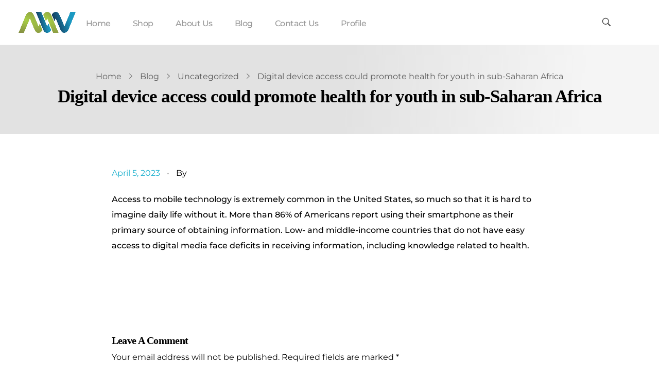

--- FILE ---
content_type: text/css
request_url: https://mediwisesupplies.com/wp-content/uploads/elementor/css/post-86.css?ver=1769269436
body_size: 1725
content:
.elementor-86 .elementor-element.elementor-element-5cf7b45 > .elementor-container > .elementor-column > .elementor-widget-wrap{align-content:center;align-items:center;}.elementor-86 .elementor-element.elementor-element-5cf7b45:not(.elementor-motion-effects-element-type-background), .elementor-86 .elementor-element.elementor-element-5cf7b45 > .elementor-motion-effects-container > .elementor-motion-effects-layer{background-color:transparent;background-image:linear-gradient(90deg, var( --e-global-color-accent ) 24%, var( --e-global-color-d8899ec ) 100%);}.elementor-86 .elementor-element.elementor-element-5cf7b45 > .elementor-container{max-width:1600px;}.elementor-86 .elementor-element.elementor-element-5cf7b45{transition:background 0.3s, border 0.3s, border-radius 0.3s, box-shadow 0.3s;margin-top:38px;margin-bottom:0px;padding:0% 2% 0% 2%;}.elementor-86 .elementor-element.elementor-element-5cf7b45 > .elementor-background-overlay{transition:background 0.3s, border-radius 0.3s, opacity 0.3s;}.elementor-86 .elementor-element.elementor-element-324eee2 > .elementor-element-populated{padding:86px 0px 87px 0px;}.elementor-86 .elementor-element.elementor-element-324eee2{animation-timing-function:cubic-bezier(0.165,0.84,0.44,1);}.elementor-86 .elementor-element.elementor-element-ddab9b6 .aux-widget-image{text-align:left;}.elementor-86 .elementor-element.elementor-element-58ec716{animation-delay:150ms;animation-timing-function:cubic-bezier(0.165,0.84,0.44,1);}.elementor-86 .elementor-element.elementor-element-cf63ae6{animation-delay:300ms;animation-timing-function:cubic-bezier(0.165,0.84,0.44,1);}.elementor-86 .elementor-element.elementor-element-94d921a{animation-delay:450ms;animation-timing-function:cubic-bezier(0.165,0.84,0.44,1);}.elementor-86 .elementor-element.elementor-element-8b8e158 > .elementor-element-populated{padding:0px 0px 0px 0px;}.elementor-86 .elementor-element.elementor-element-8b8e158{animation-delay:600ms;animation-timing-function:cubic-bezier(0.165,0.84,0.44,1);}.elementor-86 .elementor-element.elementor-element-e8aae37 .aux-widget-image{text-align:right;}.elementor-86 .elementor-element.elementor-element-4867550 > .elementor-container{max-width:1600px;}.elementor-86 .elementor-element.elementor-element-4867550{padding:7% 2% 5% 2%;}.elementor-86 .elementor-element.elementor-element-81d2083{animation-timing-function:cubic-bezier(0.165,0.84,0.44,1);}.elementor-86 .elementor-element.elementor-element-a2abbcd .aux-widget-image{text-align:left;}.elementor-86 .elementor-element.elementor-element-6355308 > .elementor-widget-container{padding:10px 0px 0px 0px;}.elementor-86 .elementor-element.elementor-element-da9ff63 .aux-icon-list-item{margin-right:14px;}.elementor-86 .elementor-element.elementor-element-da9ff63 .aux-direction-horizontal .aux-icon-list-item:after{right:calc(-14px/2);}.elementor-86 .elementor-element.elementor-element-da9ff63 .aux-icon-list-item, .elementor-86 .elementor-element.elementor-element-da9ff63 .aux-icon-list-items{justify-content:left;}.elementor-86 .elementor-element.elementor-element-da9ff63 .aux-icon-list-item .aux-list-connector{border-bottom-style:dashed;border-bottom-color:var( --e-global-color-text );}.elementor-86 .elementor-element.elementor-element-da9ff63 .aux-icon-list-icon{color:var( --e-global-color-text );font-size:14px;}.elementor-86 .elementor-element.elementor-element-da9ff63 .aux-icon-list-icon path{fill:var( --e-global-color-text );}.elementor-86 .elementor-element.elementor-element-da9ff63 svg{height:14px;width:auto;}.elementor-86 .elementor-element.elementor-element-fd24b28{animation-delay:150ms;animation-timing-function:cubic-bezier(0.165,0.84,0.44,1);}.elementor-86 .elementor-element.elementor-element-2b90641 .aux-modern-heading-primary{font-size:16px;font-weight:bold;line-height:19px;color:var( --e-global-color-text );}.elementor-86 .elementor-element.elementor-element-8533daa > .elementor-widget-container{margin:-14px 0px 0px 0px;}.elementor-86 .elementor-element.elementor-element-8533daa .aux-icon-list-item, .elementor-86 .elementor-element.elementor-element-8533daa .aux-icon-list-items{justify-content:left;}.elementor-86 .elementor-element.elementor-element-8533daa .aux-icon-list-item:not(:last-child){padding-bottom:2px;}.elementor-86 .elementor-element.elementor-element-8533daa .aux-icon-list-item:not(:first-child){margin-top:2px;}.elementor-86 .elementor-element.elementor-element-8533daa .aux-icon-list-item .aux-list-connector{border-bottom-style:dashed;}.elementor-86 .elementor-element.elementor-element-8533daa .aux-icon-list-text{color:var( --e-global-color-text );font-size:16px;font-weight:400;}.elementor-86 .elementor-element.elementor-element-8533daa .aux-icon-list-item:hover .aux-icon-list-text{color:var( --e-global-color-primary );}.elementor-86 .elementor-element.elementor-element-8533daa .aux-icon-list-icon{color:#24af29;}.elementor-86 .elementor-element.elementor-element-8533daa .aux-icon-list-icon path{fill:#24af29;}.elementor-86 .elementor-element.elementor-element-0efe354{animation-delay:300ms;animation-timing-function:cubic-bezier(0.165,0.84,0.44,1);}.elementor-86 .elementor-element.elementor-element-71e417f .aux-modern-heading-primary{font-size:16px;font-weight:bold;line-height:19px;color:var( --e-global-color-text );}.elementor-86 .elementor-element.elementor-element-9d91f7c .aux-modern-heading-primary{font-size:15px;font-weight:400;line-height:27px;letter-spacing:-0.45px;max-width:198px;}.elementor-86 .elementor-element.elementor-element-902bb4f > .elementor-element-populated{margin:0px 0px 0px 40px;--e-column-margin-right:0px;--e-column-margin-left:40px;}.elementor-86 .elementor-element.elementor-element-2a6c0a4{animation-delay:450ms;animation-timing-function:cubic-bezier(0.165,0.84,0.44,1);}.elementor-86 .elementor-element.elementor-element-2a6c0a4 .aux-modern-heading-primary{font-size:16px;font-weight:bold;line-height:19px;letter-spacing:-0.48px;color:var( --e-global-color-text );}.elementor-86 .elementor-element.elementor-element-2a6c0a4 .aux-modern-heading-secondary{font-size:35px;font-weight:bold;line-height:53px;letter-spacing:-1.05px;color:var( --e-global-color-text );margin:0px 0px 5px 0px;}.elementor-86 .elementor-element.elementor-element-b17ea81{animation-delay:600ms;animation-timing-function:cubic-bezier(0.165,0.84,0.44,1);}.elementor-86 .elementor-element.elementor-element-b17ea81 .mc4wp-form input[type="text"],.elementor-86 .elementor-element.elementor-element-b17ea81 .mc4wp-form input[type="email"]{transition:all ease-out 0.3s;}.elementor-86 .elementor-element.elementor-element-b17ea81 .mc4wp-form input[type="submit"]{transition:all ease-out 0.3s;}.elementor-86 .elementor-element.elementor-element-c7ed88d > .elementor-container > .elementor-column > .elementor-widget-wrap{align-content:center;align-items:center;}.elementor-86 .elementor-element.elementor-element-c7ed88d:not(.elementor-motion-effects-element-type-background), .elementor-86 .elementor-element.elementor-element-c7ed88d > .elementor-motion-effects-container > .elementor-motion-effects-layer{background-color:#000000;}.elementor-86 .elementor-element.elementor-element-c7ed88d > .elementor-container{max-width:1600px;}.elementor-86 .elementor-element.elementor-element-c7ed88d{transition:background 0.3s, border 0.3s, border-radius 0.3s, box-shadow 0.3s;padding:1% 2% 1% 2%;}.elementor-86 .elementor-element.elementor-element-c7ed88d > .elementor-background-overlay{transition:background 0.3s, border-radius 0.3s, opacity 0.3s;}.elementor-86 .elementor-element.elementor-element-21b1fc6 small{color:#FFFFFF80;font-size:16px;font-weight:400;line-height:19px;letter-spacing:-0.8px;}.elementor-86 .elementor-element.elementor-element-e0bd0a4 .aux-widget-inner > *{text-align:right;margin-left:auto !important;}.elementor-86 .elementor-element.elementor-element-e0bd0a4 .aux-modern-heading-primary{font-size:16px;font-weight:400;line-height:19px;letter-spacing:-0.8px;color:rgba(255, 255, 255, 0.5);margin:0px 0px 0px 0px;}@media(max-width:1024px){.elementor-86 .elementor-element.elementor-element-5cf7b45{padding:3% 2% 3% 2%;}.elementor-86 .elementor-element.elementor-element-324eee2 > .elementor-element-populated{padding:15% 15% 15% 0%;}.elementor-86 .elementor-element.elementor-element-58ec716 > .elementor-element-populated{padding:15% 15% 15% 15%;}.elementor-86 .elementor-element.elementor-element-cf63ae6 > .elementor-element-populated{padding:15% 15% 15% 15%;}.elementor-86 .elementor-element.elementor-element-94d921a > .elementor-element-populated{padding:15% 15% 15% 15%;}.elementor-86 .elementor-element.elementor-element-8b8e158 > .elementor-element-populated{padding:15% 1% 15% 15%;}.elementor-86 .elementor-element.elementor-element-902bb4f > .elementor-element-populated{margin:0px 0px 0px 0px;--e-column-margin-right:0px;--e-column-margin-left:0px;}.elementor-86 .elementor-element.elementor-element-2a6c0a4 .aux-modern-heading-secondary{font-size:25px;}.elementor-86 .elementor-element.elementor-element-e0bd0a4 .aux-modern-heading-primary{font-size:14px;}}@media(max-width:767px){.elementor-86 .elementor-element.elementor-element-5cf7b45{padding:0px 0px 0px 0px;}.elementor-86 .elementor-element.elementor-element-324eee2{width:100%;}.elementor-86 .elementor-element.elementor-element-324eee2 > .elementor-element-populated{padding:75px 0px 45px 0px;}.elementor-86 .elementor-element.elementor-element-ddab9b6 .aux-widget-image{text-align:center;}.elementor-86 .elementor-element.elementor-element-58ec716{width:100%;}.elementor-86 .elementor-element.elementor-element-58ec716 > .elementor-element-populated{padding:45px 0px 45px 0px;}.elementor-86 .elementor-element.elementor-element-cf63ae6{width:100%;}.elementor-86 .elementor-element.elementor-element-cf63ae6 > .elementor-element-populated{padding:45px 0px 45px 0px;}.elementor-86 .elementor-element.elementor-element-94d921a{width:100%;}.elementor-86 .elementor-element.elementor-element-94d921a > .elementor-element-populated{padding:45px 0px 45px 0px;}.elementor-86 .elementor-element.elementor-element-8b8e158{width:100%;}.elementor-86 .elementor-element.elementor-element-8b8e158 > .elementor-element-populated{padding:45px 0px 70px 0px;}.elementor-86 .elementor-element.elementor-element-e8aae37 .aux-widget-image{text-align:center;}.elementor-86 .elementor-element.elementor-element-c7ed88d{padding:4% 0% 4% 0%;}.elementor-86 .elementor-element.elementor-element-e0bd0a4 .aux-widget-inner > *{text-align:center;margin-left:auto !important;margin-right:auto !important;}.elementor-86 .elementor-element.elementor-element-e0bd0a4 .aux-modern-heading-primary{font-size:13px;}}@media(min-width:768px){.elementor-86 .elementor-element.elementor-element-324eee2{width:17.257%;}.elementor-86 .elementor-element.elementor-element-58ec716{width:22.739%;}.elementor-86 .elementor-element.elementor-element-cf63ae6{width:21.803%;}.elementor-86 .elementor-element.elementor-element-94d921a{width:22.309%;}.elementor-86 .elementor-element.elementor-element-8b8e158{width:15.882%;}.elementor-86 .elementor-element.elementor-element-81d2083{width:23.581%;}.elementor-86 .elementor-element.elementor-element-fd24b28{width:17.991%;}.elementor-86 .elementor-element.elementor-element-0efe354{width:18.341%;}.elementor-86 .elementor-element.elementor-element-902bb4f{width:40.035%;}}@media(max-width:1024px) and (min-width:768px){.elementor-86 .elementor-element.elementor-element-81d2083{width:50%;}.elementor-86 .elementor-element.elementor-element-fd24b28{width:50%;}.elementor-86 .elementor-element.elementor-element-0efe354{width:50%;}.elementor-86 .elementor-element.elementor-element-902bb4f{width:50%;}}/* Start custom CSS for section, class: .elementor-element-5cf7b45 */.elementor-86 .elementor-element.elementor-element-5cf7b45 .aux-media-image {
opacity: 0.2; 
}
.elementor-86 .elementor-element.elementor-element-5cf7b45 .elementor-column:hover .aux-media-image {
opacity: 1; 
}/* End custom CSS */
/* Start custom CSS for aux_mailchimp, class: .elementor-element-b17ea81 */.elementor-86 .elementor-element.elementor-element-b17ea81 .mc4wp-form input[type="submit"] {
    max-width: 137px;
    background-color: var(--e-global-color-primary);
    text-transform: capitalize;
    letter-spacing: -0.45px;
    font-weight: 400;
    text-transform: capitalize;
    border-radius: 25px;
    box-shadow: 0 5px 25px #F42C3740;
    position: absolute;
    top: 10px;
    right: 3px;
    
}
.elementor-86 .elementor-element.elementor-element-b17ea81 .mc4wp-form input[type="submit"]:hover{
    background-color: #000!important;
}
.elementor-86 .elementor-element.elementor-element-b17ea81 .mc4wp-form input[type="email"]{
  background: var(--e-global-color-accent);
  background: -moz-linear-gradient(273deg, var(--e-global-color-accent) 40%, var(--e-global-color-d8899ec) 73%);
  background: -webkit-linear-gradient(273deg, var(--e-global-color-accent) 40%, var(--e-global-color-d8899ec) 73%);
  background: linear-gradient(273deg, var(--e-global-color-accent) 40%, var(--e-global-color-d8899ec) 73%);
  filter: progid:DXImageTransform.Microsoft.gradient(startColorstr="#e2e2e2",endColorstr="#f5f5f5",GradientType=1);
   border: none;
   border-radius: 30px;
   padding: 21px 45px 21px 40px;
    width: 100%;
    max-width: 100%;
    position: relative;
}
.elementor-86 .elementor-element.elementor-element-b17ea81  input[type="email"]::-webkit-input-placeholder{
   color:rgba(0,0,0,0.40);
   font-size: 16px;
   font-weight: 400;
   line-height:19px;
   font-style: normal!important;
}
 .elementor-86 .elementor-element.elementor-element-b17ea81  input[type="email"]::-moz-placeholder{
  color:rgba(0,0,0,0.40);
   font-size: 16px;
   font-weight: 400;
   line-height:19px;
   font-style: normal!important;
 }/* End custom CSS */